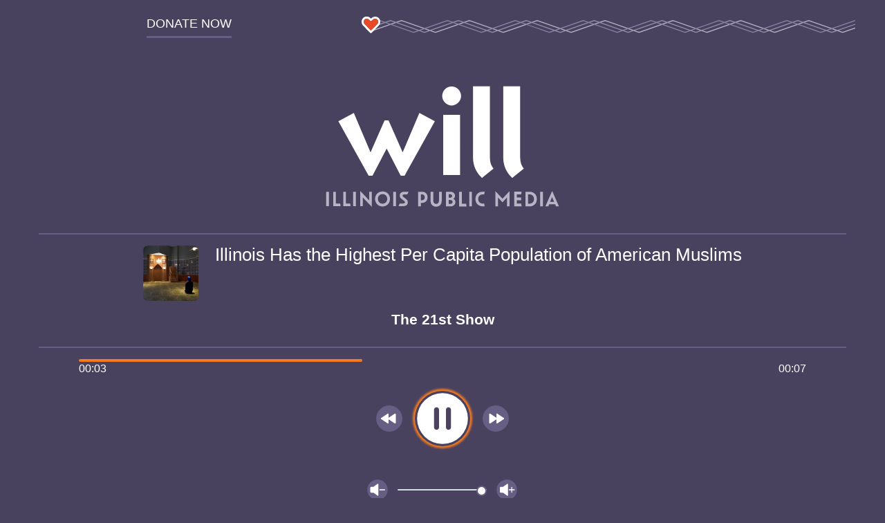

--- FILE ---
content_type: text/html; charset=UTF-8
request_url: https://will.illinois.edu/player/audio/illinois-has-the-highest-per-capita-population-of-american-muslims
body_size: 1764
content:


<!DOCTYPE html>
<html lang="en">
    <head>
        
        
        

        <meta charset="utf-8" />
        <meta name="viewport" content="width=device-width, initial-scale=1.0" />
        
        <link rel="stylesheet" href="/themes/user/will-2020/css/audioplayer.0fc6358c44aa59732df5.css" />

        <script rel="prefetch" src="/themes/user/will-2020/js/audioplayer.14ae769deaf0892ab19b.js" id="audioplayer.js"         
            data-config=''
            async></script>
        
        
        <!-- Google Tag Manager -->
<script async>
  (function (w, d, s, l, i) {
    w[l] = w[l] || []; w[l].push({
      'gtm.start':
        new Date().getTime(), event: 'gtm.js'
    }); var f = d.getElementsByTagName(s)[0],
      j = d.createElement(s), dl = l != 'dataLayer' ? '&l=' + l : ''; j.async = true; j.src =
        'https://www.googletagmanager.com/gtm.js?id=' + i + dl; f.parentNode.insertBefore(j, f);
  })(window, document, 'script', 'dataLayer', 'GTM-572RMPQ');
</script>
<!-- End Google Tag Manager -->


<!-- Google Tag Manager (noscript) -->
<noscript><iframe src="https://www.googletagmanager.com/ns.html?id=GTM-572RMPQ" height="0" width="0"
    style="display:none;visibility:hidden"></iframe></noscript>
<!-- End Google Tag Manager (noscript) -->
        
        <title>
            The 21st Show |
            Illinois Has the Highest Per Capita Population of American Muslims
            | Illinois Public Media
        </title>
        
        
        <meta name="robots" content="noindex,nofollow">
        

        
    </head>

    <body class="audioplayer ">
        <header class="audioplayer__header">
            <div class="audioplayer__header--donate">
                <a
                    class="link--donate"
                    target="_blank"
                    rel="noopener"
                    href="https://willgive.org">
                    <span class="link text--uppercase">Donate Now</span>
                </a>
            </div>
            <div class="audioplayer__header--decorator"></div>
        </header>
        <main>
            <section class="audioplayer__body">

                <!-- WILL Logo -->
                
                <img src="/themes/user/audioplayer/dist/assets/ipm-will_logo.svg" alt="WILL; a production of Illinois Public Media." class="audioplayer__logo">
                

                <!-- Audio title -->
                
                 
                <div class="audioplayer__title audioplayer__title--with-image">      
                    <div class="audioplayer__thumbnail-wrapper">
                        <img
                            class="audioplayer__thumbnail"
                            src="/images/uploads/_small/AP22048850707465.jpg"
                            alt="Madinah Javed sits in a prayer room at the American Islamic College for her afternoon prayer Thursday, Jan. 27, 2022, in Chicago. "
                            loading="lazy"
                            width="4rem"
                            height="4rem"
                            onerror="this.onerror=null; this.alt='WILL; a production of Illinois Public Media.';
                            this.src='/themes/user/audioplayer/dist/assets/default_cover.jpg';"/> 
                    
                        <h1 
                            class="h1 h1--with-thumbnail js-audio-src" 
                            data-src='["https://will.illinois.edu/nfs/21st_082322_segb.mp3"]'
                            data-preroll='
    
        /nfs/WILL_AM-PREROLL-TUB.mp3
    
'>
                            Illinois Has the Highest Per Capita Population of American Muslims
                        </h1>
                    </div>
                    <h2 class="audioplayer__subtitle">The 21st Show</h2>
                    
                </div>

                
                
                






    
    
        
            
            
            
            
        
    

    
    
        
            
        
    

    

    
    
    
    
    


                
                <!-- Progress bar -->
                <div class="audioplayer__progressbar progressbar">
                    <div class="progressbar__indicator"></div>
                    <div class="progressbar__times">
                        <span class="progressbar__times--elapsed"></span>
                        <span class="progressbar__times--duration"></span>
                    </div>
                </div>

                <!-- Audio control buttons -->
                <div class="audioplayer__controls--track">
                    <button class="button audioplayer__controls--rewind" aria-label="Go back 15 second" tabindex="0">
                        <img 
                            class="button__icon button__icon--rewind" 
                            src="/themes/user/audioplayer/dist/assets/backward.svg" 
                            alt="Go back 15 second" 
                            tabindex="-1"
                            loading="lazy"
                            width="36"
                            height="36"> 
                    </button>
                    <button class="button audioplayer__controls--playpause" aria-label="Play and pause" tabindex="0">
                        <img 
                            class="button__icon button__icon--playPause js-audio-playpause-icon" 
                            src="/themes/user/audioplayer/dist/assets/pause.svg" 
                            alt="Play/Pause" 
                            tabindex="-1">
                    </button>
                    <button class="button audioplayer__controls--forward" aria-label="Move forward 15 second" tabindex="0">
                        <img 
                            class="button__icon button__icon--fast-forward" 
                            src="/themes/user/audioplayer/dist/assets/forward.svg" 
                            alt="Move forward 15 second" 
                            tabindex="-1"
                            loading="lazy"
                            width="36"
                            height="36">
                    </button>
                </div>

                <!-- Volume control -->
                <div class="audioplayer__controls--volume">
                    <button class="button audioplayer__controls--voldown" aria-label="Volume down" tabindex="0">
                        <img 
                            class="button__icon button__icon--volume-down" 
                            src="/themes/user/audioplayer/dist/assets/volume-down.svg" 
                            alt="Volume down" 
                            tabindex="-1">
                    </button>
                    <input type="range" class="audioplayer__controls--volume-slider" min="0" max="10" value="10" aria-label="Volume control" />
                    <button class="button audioplayer__controls--volup" aria-label="Volume up" tabindex="0">
                        <img 
                            class="button__icon button__icon--volume-up" 
                            src="/themes/user/audioplayer/dist/assets/volume-up.svg" 
                            alt="Volume up" 
                            tabindex="-1">
                    </button>
                </div>

            </section>

        </main>
    </body>
</html>


--- FILE ---
content_type: image/svg+xml
request_url: https://will.illinois.edu/themes/user/will-2020/css/bundles/images/1deadc1835f8e2d402c3.svg
body_size: 453
content:
<svg xmlns="http://www.w3.org/2000/svg" viewBox="0 0 422.4 14.2"><path d="M121.2 13.7c.3 0 .6 0 .9-.1L149.6 4c.3-.1.9-.1 1.3 0l27.5 9.6c.5.2 1.3.2 1.8 0L207.7 4c.3-.1.9-.1 1.3 0l27.5 9.6c.5.2 1.3.2 1.8 0L265.8 4c.3-.1.9-.1 1.3 0l27.5 9.6c.5.2 1.3.2 1.8 0L323.8 4c.3-.1.9-.1 1.3 0l27.5 9.6c.5.2 1.3.2 1.8 0L381.9 4c.3-.1.9-.1 1.3 0l27.5 9.6c.5.2 1.3.2 1.8 0l9.7-3.4c.2-.1.3-.3.2-.5-.1-.2-.3-.3-.5-.2l-9.7 3.4c-.3.1-.9.1-1.3 0l-27.5-9.6c-.5-.2-1.3-.2-1.8 0l-27.5 9.6c-.3.1-.9.1-1.3 0l-27.5-9.6c-.5-.2-1.3-.2-1.8 0L296 12.9c-.3.1-.9.1-1.3 0l-27.5-9.6c-.5-.2-1.3-.2-1.8 0L238 12.9c-.3.1-.9.1-1.3 0l-27.5-9.6c-.5-.2-1.3-.2-1.8 0l-27.5 9.6c-.3.1-.9.1-1.3 0l-27.5-9.6c-.5-.2-1.3-.2-1.8 0l-27.5 9.6c-.3.1-.9.1-1.3 0L93.1 3.3c-.5-.2-1.3-.2-1.8 0l-27.5 9.6c-.3.1-.9.1-1.3 0L35 3.3c-.5-.2-1.3-.2-1.8 0L8.6 11.9c-.2.1-.3.3-.2.5s.3.3.5.2L33.5 4c.3-.1.9-.1 1.3 0l27.5 9.6c.5.2 1.3.2 1.8 0L91.6 4c.3-.1.9-.1 1.3 0l27.5 9.6c.2.1.5.1.8.1" fill="#b8b3c5"/><path d="M53.8 13.7c.3 0 .6 0 .9-.1L82.2 4c.3-.1.9-.1 1.3 0l27.5 9.6c.5.2 1.3.2 1.8 0L140.3 4c.3-.1.9-.1 1.3 0l27.5 9.6c.5.2 1.3.2 1.8 0L198.4 4c.3-.1.9-.1 1.3 0l27.5 9.6c.5.2 1.3.2 1.8 0L256.4 4c.3-.1.9-.1 1.3 0l27.5 9.6c.5.2 1.3.2 1.8 0L314.5 4c.3-.1.9-.1 1.3 0l27.5 9.6c.5.2 1.3.2 1.8 0L372.6 4c.3-.1.9-.1 1.3 0l27.5 9.6c.5.2 1.3.2 1.8 0l19-6.6c.2-.1.3-.3.2-.5-.1-.2-.3-.3-.5-.2l-19 6.6c-.3.1-.9.1-1.3 0l-27.5-9.6c-.5-.2-1.3-.2-1.8 0l-27.5 9.6c-.3.1-.9.1-1.3 0L316 3.3c-.5-.2-1.3-.2-1.8 0l-27.5 9.6c-.3.1-.9.1-1.3 0L258 3.3c-.5-.2-1.3-.2-1.8 0l-27.5 9.6c-.3.1-.9.1-1.3 0l-27.5-9.6c-.5-.2-1.3-.2-1.8 0l-27.5 9.6c-.3.1-.9.1-1.3 0l-27.5-9.6c-.5-.2-1.3-.2-1.8 0l-27.5 9.6c-.3.1-.9.1-1.3 0L83.7 3.3c-.5-.2-1.3-.2-1.8 0l-27.5 9.6c-.3.1-.9.1-1.3 0L25.7 3.3c-.5-.2-1.3-.2-1.8 0l-9.8 3.4v.8L24.2 4c.3-.1.9-.1 1.3 0L53 13.6c.2.1.5.1.8.1" fill="#968fa9"/><path d="M218.7 13.7c.3 0 .6 0 .9-.1L247.1 4c.3-.1.9-.1 1.3 0l27.5 9.6c.5.2 1.3.2 1.8 0L305.2 4c.3-.1.9-.1 1.3 0l27.5 9.6c.5.2 1.3.2 1.8 0L363.3 4c.3-.1.9-.1 1.3 0l27.5 9.6c.5.2 1.3.2 1.8 0l28.3-9.8c.2-.1.3-.3.2-.5-.1-.2-.3-.3-.5-.2l-28.3 9.8c-.3.1-.9.1-1.3 0l-27.5-9.6c-.5-.2-1.3-.2-1.8 0l-27.5 9.6c-.3.1-.9.1-1.3 0l-27.5-9.6c-.5-.2-1.3-.2-1.8 0l-27.5 9.6c-.3.1-.9.1-1.3 0l-27.5-9.6c-.5-.2-1.3-.2-1.8 0l-27.5 9.6c-.3.1-.9.1-1.3 0l-27.5-9.6c-.5-.2-1.3-.2-1.8 0l-27.5 9.6c-.3.1-.9.1-1.3 0l-27.5-9.6c-.5-.2-1.3-.2-1.8 0l-27.5 9.6c-.3.1-.9.1-1.3 0L74.4 3.3c-.5-.2-1.3-.2-1.8 0l-27.5 9.6c-.3.1-.9.1-1.3 0L16.4 3.3c-.5-.2-1.3-.2-1.8 0l.3.7c.3-.1.9-.1 1.3 0l27.5 9.6c.5.2 1.3.2 1.8 0L72.9 4c.3-.1.9-.1 1.3 0l27.5 9.6c.5.2 1.3.2 1.8 0L131 4c.3-.1.9-.1 1.3 0l27.5 9.6c.5.2 1.3.2 1.8 0L189.1 4c.3-.1.9-.1 1.3 0l27.5 9.6c.2.1.5.1.8.1" fill="#8b84a0"/><path d="M11.6.038c-1.1 0-2.3.4-3.1 1.3l-.5.4-.5-.5c-1.7-1.8-4.6-1.8-6.3 0-1.7 1.8-1.7 4.6 0 6.4 2 2.1 4.1 4.2 6.1 6.2.4.4.9.4 1.3 0l6.1-6.2c1.7-1.8 1.7-4.6 0-6.4-.9-.8-2-1.2-3.1-1.2zm0 1.8c.7 0 1.3.3 1.8.8 1 1 1 2.7 0 3.8l-5.4 5.5c-1.8-1.8-3.6-3.7-5.4-5.6-1-1-1-2.7 0-3.8 1-1 2.6-1 3.6 0l1.1 1.1c.4.4.9.4 1.3 0l1.1-1.1c.6-.5 1.2-.7 1.9-.7z" fill="#fff"/><path d="M11.6 1.8c.7 0 1.3.3 1.8.8 1 1 1 2.7 0 3.8L8 11.9c-1.8-1.8-3.6-3.7-5.4-5.6-1-1-1-2.7 0-3.8 1-1 2.6-1 3.6 0l1.1 1.1c.4.4.9.4 1.3 0l1.1-1.1c.6-.4 1.2-.7 1.9-.7z" fill="#e84a27"/></svg>